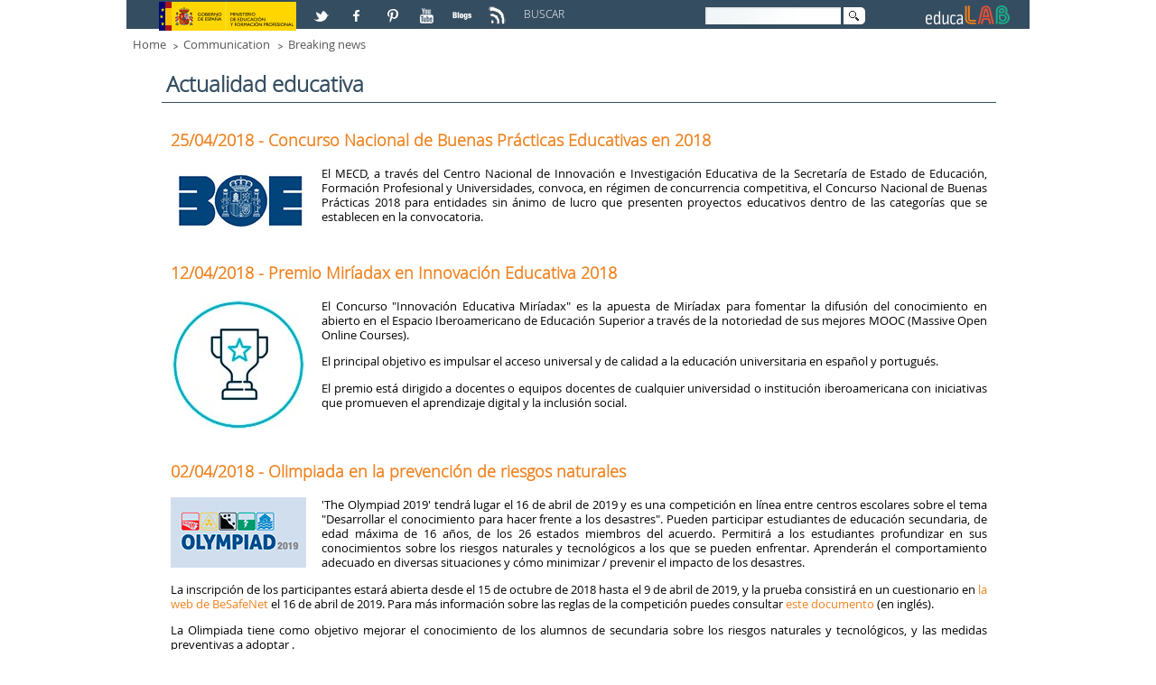

--- FILE ---
content_type: text/html;charset=UTF-8
request_url: http://educalab.es/en/actualidad;jsessionid=E15BE75102A962A1AAC9204B166F2CBA
body_size: 43044
content:
<!DOCTYPE HTML> <html lang="es" dir="ltr" xmlns="http://www.w3.org/1999/xhtml" > <head> <title>Breaking news - educaLAB</title> <meta content="EDITORES: Instituto Nacional de Tecnologías Educativas y de Formación del Profesorado -INTEF- Ministerio de Educación, Cultura y Deporte- Gobierno de España." name="Author" /> <meta content="CC:BY-NC-SA.BY: Instituto Nacional de Tecnologías Educativas y de Formación del Profesorado -INTEF- Ministerio de Educación, Cultura y Deporte- Gobierno de España" name="dcterms.rightsHolder" /> <meta content="text/html; charset=UTF-8" http-equiv="content-type" /> <meta content="all" lang="es-ES" name="robots" /> <meta content="Noticias sobre educación, formación, la comunidad docente, el alumnado, pruebas de evaluación, calidad educativa, sistema educativo, investigación, innovación, redes sociales, procomun, proyectos, INTEF, INEE, CNIIE, MECD, seguridad del menor en internet, conectividad escolar, cursos, congresos y jornadas, formación en red, TICs y tecnologías de la educación, competencias y toda la actualidad del mundo educativo." lang="es-ES" name="description" /> <meta content="educaLAB, noticas, actualidad, educación, docentes, recursos educativos, alumnos, docencia, sistema educativo, investigación, innovación, tecnologías, competencias básicas, calidad educativa, indicadores educativos, evaluaciones, redes sociales, formación en red, competencia digital docente, aula mentor, mooc, cide@d, leer.es, procomun, agrega, etwinning, blogs, inee, ceniie, intef, cedec, conectividad, educacontic, exelearning, observatorio tecnológico, educainee, OCDE, PISA, PIRLS, TIMSS, TEDS-M, TALIS, EECL, PIAAC, Europa," lang="es-ES" name="keywords" /> <link href="http://educalab.es/Educalab-Paginas-theme/images/favicon.ico" rel="icon" /> <link href="http&#x3a;&#x2f;&#x2f;educalab&#x2e;es&#x2f;actualidad" rel="canonical" /> <link href="&#x2f;html&#x2f;css&#x2f;main&#x2e;css&#x3f;browserId&#x3d;other&#x26;themeId&#x3d;EducaLABPaginas_WAR_EducalabPaginastheme&#x26;minifierType&#x3d;css&#x26;languageId&#x3d;en_GB&#x26;b&#x3d;6101&#x26;t&#x3d;1333360784000" rel="stylesheet" type="text/css" /> <link href="/html/portlet/asset_publisher/css/main.css?browserId=other&amp;themeId=EducaLABPaginas_WAR_EducalabPaginastheme&amp;minifierType=css&amp;languageId=en_GB&amp;b=6101&amp;t=1693981462000" rel="stylesheet" type="text/css" /> <script type="text/javascript">/*<![CDATA[*/var Liferay={Browser:{acceptsGzip:function(){return true},getMajorVersion:function(){return 131},getRevision:function(){return"537.36"},getVersion:function(){return"131.0.0.0"},isAir:function(){return false},isChrome:function(){return true},isFirefox:function(){return false},isGecko:function(){return true},isIe:function(){return false},isIphone:function(){return false},isLinux:function(){return false},isMac:function(){return true},isMobile:function(){return false},isMozilla:function(){return false},isOpera:function(){return false},isRtf:function(){return true},isSafari:function(){return true},isSun:function(){return false},isWap:function(){return false},isWapXhtml:function(){return false},isWebKit:function(){return true},isWindows:function(){return false},isWml:function(){return false}},Data:{isCustomizationView:function(){return false},notices:[null]},ThemeDisplay:{getCDNDynamicResourcesHost:function(){return""},getCDNHost:function(){return""},getCompanyId:function(){return"10154"},getCompanyGroupId:function(){return"10192"},getUserId:function(){return"10158"},getDoAsUserIdEncoded:function(){return""},getPlid:function(){return"237459"},getLayoutId:function(){return"281"},getLayoutURL:function(){return"http://educalab.es/en/actualidad"},isPrivateLayout:function(){return"false"},getParentLayoutId:function(){return"41"},getScopeGroupId:function(){return"10180"},getScopeGroupIdOrLiveGroupId:function(){return"10180"},getParentGroupId:function(){return"10180"},isImpersonated:function(){return false},isSignedIn:function(){return false},getDefaultLanguageId:function(){return"es_ES"},getLanguageId:function(){return"en_GB"},isAddSessionIdToURL:function(){return true},isFreeformLayout:function(){return false},isStateExclusive:function(){return false},isStateMaximized:function(){return false},isStatePopUp:function(){return false},getPathContext:function(){return""},getPathImage:function(){return"/image"},getPathJavaScript:function(){return"/html/js"},getPathMain:function(){return"/en/c"},getPathThemeImages:function(){return"http://educalab.es/Educalab-Paginas-theme/images"},getPathThemeRoot:function(){return"/Educalab-Paginas-theme/"},getURLControlPanel:function(){return"/en/group/control_panel;jsessionid=866B59C2E2920BE0F5BBDF807BD275BC?doAsGroupId=10180&refererPlid=237459"},getURLHome:function(){return"http://educalab.es/web/home"},getSessionId:function(){return"866B59C2E2920BE0F5BBDF807BD275BC"},getPortletSetupShowBordersDefault:function(){return true}},PropsValues:{NTLM_AUTH_ENABLED:false}};var themeDisplay=Liferay.ThemeDisplay;Liferay.AUI={getBaseURL:function(){return"http://educalab.es/html/js/aui/"},getCombine:function(){return true},getComboPath:function(){return"/combo/?browserId=other&minifierType=&languageId=en_GB&b=6101&t=1343734778000&p=/html/js&"},getFilter:function(){return{replaceStr:function(c,b,a){return b+"m="+(c.split("/html/js")[1]||"")},searchExp:"(\\?|&)/([^&]+)"}},getJavaScriptRootPath:function(){return"/html/js"},getLangPath:function(){return"aui_lang.jsp?browserId=other&themeId=EducaLABPaginas_WAR_EducalabPaginastheme&colorSchemeId=01&minifierType=js&languageId=en_GB&b=6101&t=1343734778000"},getRootPath:function(){return"/html/js/aui/"}};window.YUI_config={base:Liferay.AUI.getBaseURL(),comboBase:Liferay.AUI.getComboPath(),fetchCSS:true,filter:Liferay.AUI.getFilter(),root:Liferay.AUI.getRootPath(),useBrowserConsole:false};Liferay.authToken="7mQ8izgs";Liferay.currentURL="\x2fen\x2factualidad\x3bjsessionid\x3dE15BE75102A962A1AAC9204B166F2CBA";Liferay.currentURLEncoded="%2Fen%2Factualidad%3Bjsessionid%3DE15BE75102A962A1AAC9204B166F2CBA";/*]]>*/</script> <script src="/html/js/barebone.jsp?browserId=other&amp;themeId=EducaLABPaginas_WAR_EducalabPaginastheme&amp;colorSchemeId=01&amp;minifierType=js&amp;minifierBundleId=javascript.barebone.files&amp;languageId=en_GB&amp;b=6101&amp;t=1343734778000" type="text/javascript"></script> <script type="text/javascript">/*<![CDATA[*/Liferay.Portlet.list=["101_INSTANCE_jRxR0EzaAxFv"];/*]]>*/</script> <script type="text/javascript">/*<![CDATA[*/var _gaq=_gaq||[];_gaq.push(["_setAccount","UA-46100553-1"]);_gaq.push(["_trackPageview"]);(function(){var a=document.createElement("script");a.src=("https:"==document.location.protocol?"https://ssl":"http://www")+".google-analytics.com/ga.js";a.setAttribute("async","true");document.documentElement.firstChild.appendChild(a)})();/*]]>*/</script> <link class="lfr-css-file" href="http&#x3a;&#x2f;&#x2f;educalab&#x2e;es&#x2f;Educalab-Paginas-theme&#x2f;css&#x2f;main&#x2e;css&#x3f;browserId&#x3d;other&#x26;themeId&#x3d;EducaLABPaginas_WAR_EducalabPaginastheme&#x26;minifierType&#x3d;css&#x26;languageId&#x3d;en_GB&#x26;b&#x3d;6101&#x26;t&#x3d;1499946093000" rel="stylesheet" type="text/css" /> <style type="text/css">.EducaLAB_style_Cabecera{height:2.70em!important}.lfr-component .taglib-social-bookmark-facebook{margin-top:.2em!important}@media only screen and (max-width:480px){body{border:none!important}}@media only screen and (max-width:600px){body{bordeR:none!important}}@media only screen and (max-width:800px){body{border:0}}@media only screen and (max-width:360px){body{border:0}}.EducaLAB_Ancho_15{width:12%}.EducaLAB_Caja_Color_Blanco{bordeR:1px solid #ef801c;background-color:#fff}.EducaLAB_Caja_Redondeada{border-radius:10px;height:4em}p.EducaLAB_Texto_Mediateca_Secundaria{color:#ef801c;font-family:"MySolexBlack";font-size:1.7em;text-align:center!important;padding-top:.5em}p.EducaLAB_Texto_Mediateca_Secundaria a{color:#ef801c;font-family:"MySolexBlack";text-align:center!important;padding-top:.5em}p.EducaLAB_Texto_Mediateca_Secundaria a:hover{color:#ef801c!important;font-family:"MySolexBlack"}p.EducaLAB_Texto_Mediateca_Secundaria a:visited{color:#ef801c!important;font-family:"MySolexBlack"}p.EducaLAB_Texto_Mediateca_Secundaria a:select{color:#ef801c!important;font-family:"MySolexBlack"}.EducaLAB_mediateca{background:#e5e5e5;border-radius:.3em;overflow:auto;min-height:29em}.EducaLAB_Exp_Video{float:left;width:60%;margin-left:1em;margin-top:1em;margin-bottom:1em}.EducaLAB_video-info{float:left;width:35%;margin-left:1em}.EducaLAB_video-info h1{font-size:1.5em}.EducaLAB_video-container{position:relative;padding-bottom:56.25%;height:0;overflow:hidden;height:8em}.EducaLAB_DetalleMediateca .taglib-header{display:none}.EducaLAB_DetalleMediateca .asset-content{margin:0!important}ul.listadogaleria{list-style:none;padding:0;margin:0;display:block;overflow:auto;margin-top:1em}ul.listadogaleria li{display:inline-block;margin:0 0 3% 0;width:30%;z-index:1;vertical-align:top}ul.listadogaleria li::before{content:none!important}ul.listadogaleria li a img{width:100%;height:9em}.capa{border:0 none;display:block;float:none;position:relative;z-index:2}.textofoto{background:rgba(0,0,0,0.55);bottom:0;height:4.167em;position:absolute;text-transform:uppercase;z-index:3;width:100%}.textofoto p{color:#fff!important;font-size:1.1em;margin:0;padding:.5em;line-height:1em;text-transform:initial;text-align:left}.taglib-header .header-title{display:none}.taglib-icon .taglib-text{margin-left:23em}.taglib-social-bookmark-facebook{margin-top:-1.5em}.taglib-social-bookmark-plusone{display:none}.default-asset-publisher{margin-left:-2em}#EducaLAB_MENU{display:none}#EducaLAB_inicioMENU{display:none}.EducaLAB_footer_idioma{display:none}</style> <style type="text/css">#portlet_101_INSTANCE_jRxR0EzaAxFv .PLEFT13{padding-left:13em}</style> <meta name="viewport" content="width=device-width" /> <meta name="p:domain_verify" content="3d70d2a1f9366e742b46e9dff7b84907" /> <!-- Para IE 10 --> <!--[if !IE]--> <!--<script>/*<![CDATA[*/if(
/*@cc_on!@*/
false){document.documentElement.className+=" ie10"};/*]]>*/</script>--> <!--<![endif]--> <!-- Para IE Inferior a 9 --> <!--[if lt IE 9]> <script src="/Educalab-Paginas-theme/js/respond.min.js"></script> <![endif]--> <script type='text/javascript'> AUI().ready(function() { AUI().use('node', function (A) { var navMenu = A.one(".nav-menu"); if (navMenu != null) navMenu.on('click', function(e) { var target = e.currentTarget; target.siblings().removeClass('clicked'); target.toggleClass('clicked'); }); var categoryListContainer = A.one(".lfr-asset-category-list-container"); if (categoryListContainer != null) categoryListContainer.on('click', function(e) { var target = e.currentTarget; target.siblings().removeClass('clicked'); target.toggleClass('clicked'); }); }); }); </script> </head> <body class=" yui3-skin-sam controls-visible guest-site signed-out public-page site"> <!-- Nodo: NODO2 --> <div class="gridContainer clearfix"> <!--id="wrapper"--> <a href="#main-content" id="skip-to-content">Skip to Content</a> <header class="EducaLAB_style_Cabecera"> <div class="EducaLAB_style_menucabecera" id="EducaLAB_menucabecera"> <div class="EducaLAB_style_menucabecera_imagen"> <a href="http://www.mecd.gob.es" target="_blank" title="Acceso a la web del Ministerio de Educación, Cultura y Deportes. Abre en ventana nueva"><img alt="Logo de el Ministerio de Educación" src="/documents/10180/15456/LogoMinisterio.jpg/b598ecc8-3ff0-4acc-b43b-640aad8ad2f1?t=1377508499937" /></a></div> </div> <div id="EducaLAB_redes" class="EducaLAB_style_redes"> <p> <a href="https://twitter.com/educalab/lists/educalab" target="_blank" title="Acceso a la lista educaLAB en Twitter. Abre en ventana nueva"> <img alt="Logo de Twitter" src="/documents/10180/15456/ICONO_RS_twitter.png/07913759-b4be-40e2-ada7-1f061e25fd44?t=1382604952000" /></a> <a href="https://www.facebook.com/educalab" target="_blank" title="Acceso a Facebook. Abre en ventana nueva"> <img alt="Logo de Facebook" src="/documents/10180/15456/ICONO_RS_facebook.png/9fb50e92-95b9-4ca3-92bc-d71b31d68cdd?t=1382604950000" /></a> <a href="https://www.pinterest.com/educalab" target="_blank" title="Acceso a Pinterest. Abre en ventana nueva"> <img alt="Logo de Pinterest" src="/documents/10180/15456/ICONO_RS_pinterest.png/de54ee67-ba3d-47fa-84c7-9b45ebc86967?t=1382604951000" /></a> <a href="http://www.youtube.com/user/educacionlab" target="_blank" title="Acceso a Youtube. Abre en ventana nueva"> <img alt="Logo de Youtube" src="/documents/10180/15456/ICONORS_youtube.png/549e4297-da8a-4013-abe3-e3cdc02765f6?t=1382604952000" /></a> <a href="http://blog.educalab.es" target="_blank" title="Acceso a Blogs educaLAB. Abre en ventana nueva"> <img alt="Logo de Blogs educaLAB" src="/documents/10180/15456/ICONO_RS_blogs.png/ad6100d6-979a-48ac-be0b-0221d72143c6?t=1382604950000" /></a> <a href="http://educalab.es/rss/-/asset_publisher/KNhcwN2M5gsl/rss?p_p_cacheability=cacheLevelPage" target="_blank" title="Acceso a RSS educaLAB. Abre en ventana nueva"> <img alt="Logo de RSS educaLAB" src="/documents/10180/225660/ico_RSS/0d747929-212e-4f49-94b5-0dcadd9ed303?t=1425454834000" title="Logo de RSS educaLAB" /></a></p> </div> <div id="EducaLAB_Caja_buscador" class="EducaLAB_style_Caja_buscador"> <div id="EducaLAB_Texto_Buscar" class="EducaLAB_style_Texto_Buscar"> <p> BUSCAR </p> </div> <div id="EducaLAB_buscador" class="EducaLAB_style_buscador"> <div class="portlet-boundary portlet-boundary_3_ portlet-static portlet-static-end portlet-borderless portlet-search " id="p_p_id_3_INSTANCE_abcd_" > <span id="p_3_INSTANCE_abcd"></span> <div class="portlet-body"> <div class="portlet-borderless-container" style=""> <div class="portlet-body"> <form action="http://educalab.es/en/buscador;jsessionid=866B59C2E2920BE0F5BBDF807BD275BC?p_p_id=3&amp;p_p_lifecycle=0&amp;p_p_state=maximized&amp;p_p_mode=view&amp;_3_struts_action=%2Fsearch%2Fsearch&amp;_3_redirect=%2Fen%2Factualidad%3Bjsessionid%3DE15BE75102A962A1AAC9204B166F2CBA" method="get" name="ctem_3_fm" onSubmit="ctem_3_search(); return false;"> <input name="p_p_id" type="hidden" value="3" /><input name="p_p_lifecycle" type="hidden" value="0" /><input name="p_p_state" type="hidden" value="maximized" /><input name="p_p_mode" type="hidden" value="view" /><input name="_3_struts_action" type="hidden" value="&#x2f;search&#x2f;search" /><input name="_3_redirect" type="hidden" value="&#x2f;en&#x2f;actualidad&#x3b;jsessionid&#x3d;E15BE75102A962A1AAC9204B166F2CBA" /> <label for="ContenidoCampoBusqueda" class="ContenidoCampoBusqueda">Buscar</label> <input name="_3_keywords" size="30" type="text" value="" id="ContenidoCampoBusqueda"/> <!--<label for="_3__slt_buscador" class="ContenidoCampoBusqueda">Buscar</label> <select name="_3_groupId" id="_3__slt_buscador" class="hide hidden"> <option value="0">Everything</option> <option value="10180" selected >This Site</option> </select> --> <!-- FIX ACCESIBILIDAD 01/2016 --> <input class="hidden" type="submit" value="null" name="_3__FixAccesibilidad_SubmitButton" /> <input alt="Imagen Lupa" src="http://educalab.es/Educalab-Paginas-theme/images/common/search.png" title="Search" type="image" class="imagenLupaBuscador"/> </form> </div> </div> </div> </div> </div> </div> <div id="EducaLAB_logo" class="EducaLAB_style_logoEducaLAB"> <p> <a href="/home"><img alt="Logo EducaLAB" height="32" src="/documents/10180/15456/cabecera_logocolor.png/6a0f7ca4-9f87-4d8a-844d-271205644bac?t=1382604949000" width="101" /></a></p> </div> </header> <!--camino de migas--> <div id="EducaLAB_breadcrumb" class="EducaLAB_style_breadcrumb"> <ul class="breadcrumbs breadcrumbs-horizontal lfr-component"> <li class="first"><span><a href="http://educalab.es/en/home;jsessionid=866B59C2E2920BE0F5BBDF807BD275BC" >Home</a></span></li><li><span><a href="http://educalab.es/en/comunicacion;jsessionid=866B59C2E2920BE0F5BBDF807BD275BC" >Communication</a></span></li><li class="last"><span><a href="http://educalab.es/en/actualidad;jsessionid=866B59C2E2920BE0F5BBDF807BD275BC" >Breaking news</a></span></li> </ul> </div> <div id="EducaLAB_contenido" class="EducaLAB_style_contenido" > <!--Caja de los contenidos Content--> <section> <div id="EducaLAB_typo" > <div class="portlet-boundary portlet-boundary_103_ portlet-static portlet-static-end " id="p_p_id_103_" > <span id="p_103"></span> <div class="portlet-body"> </div> </div> <div class="columns-1" id="main-content"> <div class="portlet-layout"> <div id="EducaLAB_columna_anchocompleto" class="aui-w100 EducaLAB_style_columna_anchocompleto"> <div class="portlet-dropzone portlet-column-content portlet-column-content-only" id="layout-column_EducaLAB_columna_anchocompleto"> <div class="portlet-boundary portlet-boundary_101_ portlet-static portlet-static-end portlet-asset-publisher " id="p_p_id_101_INSTANCE_jRxR0EzaAxFv_" > <span id="p_101_INSTANCE_jRxR0EzaAxFv"></span> <div class="portlet-body"> <section class="portlet" id="portlet_101_INSTANCE_jRxR0EzaAxFv"> <div class="portlet-topper"> <h1 class="portlet-title"> <span class="portlet-title-text">Actualidad educativa</span> </h1> </div> <div class="portlet-content"> <div class=" portlet-content-container" style=""> <div class="portlet-body"> <div class="FL"> <div class="FL"> <header> <h2><a href="http://educalab.es/en/-/concurso-nacional-de-buenas-practicas-educativas-en-2018" title="Ir a la ficha completa de la Noticia - Concurso Nacional de Buenas Prácticas Educativas en 2018">25/04/2018 - Concurso Nacional de Buenas Prácticas Educativas en 2018</a></h2> </header> <p class="imgL"><img src="/documents/10180/38496/LOGO-BOE-min/0e3030a3-ad9e-4f74-9b52-bf377cc5e22a?t=1469607369000" alt="Foto de la Noticia - Concurso Nacional de Buenas Prácticas Educativas en 2018" /></p> <p> El MECD, a través del Centro Nacional de Innovación e Investigación Educativa de la Secretaría de Estado de Educación, Formación Profesional y Universidades, convoca, en régimen de concurrencia competitiva, el Concurso Nacional de Buenas Prácticas 2018 para entidades sin ánimo de lucro que presenten proyectos educativos dentro de las categorías que se establecen en la convocatoria.</p> </div> <div class="FL"> <header> <h2><a href="http://educalab.es/en/-/premio-miriadax-en-innovacion-educativa-2018" title="Ir a la ficha completa de la Noticia - Premio Miríadax en Innovación Educativa 2018">12/04/2018 - Premio Miríadax en Innovación Educativa 2018</a></h2> </header> <p class="imgL"><img src="/documents/10180/664340/premiomiriadax2018_p.jpg/59560fe9-bbb1-4258-8d1a-d54a556e9766?t=1523618773671" alt="Foto de la Noticia - Premio Miríadax en Innovación Educativa 2018" /></p> <p> El Concurso "Innovación Educativa Miríadax" es la apuesta de Miríadax para fomentar la difusión del conocimiento en abierto en el Espacio Iberoamericano de Educación Superior a través de la notoriedad de sus mejores MOOC (Massive Open Online Courses).</p> <p> El principal objetivo es impulsar el acceso universal y de calidad a la educación universitaria en español y portugués.</p> <p> El premio está dirigido a docentes o equipos docentes de cualquier universidad o institución iberoamericana con iniciativas que promueven el aprendizaje digital y la inclusión social.</p> </div> <div class="FL"> <header> <h2><a href="http://educalab.es/en/-/olimpiada-en-la-prevencion-de-riesgos-naturales" title="Ir a la ficha completa de la Noticia - Olimpiada en la prevención de riesgos naturales">02/04/2018 - Olimpiada en la prevención de riesgos naturales</a></h2> </header> <p class="imgL"><img src="/documents/10180/664340/olympiad2019_150.jpg" alt="Foto de la Noticia - Olimpiada en la prevención de riesgos naturales" /></p> <p> 'The Olympiad 2019' tendrá lugar el 16 de abril de 2019 y es una competición en línea entre centros escolares sobre el tema "Desarrollar el conocimiento para hacer frente a los desastres". Pueden participar estudiantes de educación secundaria, de edad máxima de 16 años, de los 26 estados miembros del acuerdo. Permitirá a los estudiantes profundizar en sus conocimientos sobre los riesgos naturales y tecnológicos a los que se pueden enfrentar. Aprenderán el comportamiento adecuado en diversas situaciones y cómo minimizar / prevenir el impacto de los desastres.</p> <p> La inscripción de los participantes estará abierta desde el 15 de octubre de 2018 hasta el 9 de abril de 2019, y la prueba consistirá en un cuestionario en <a href="http://www.besafenet.net/en-gb/olympiad" target="_blank" title="Ir a la web de las olimpiadas. Abre en ventana nueva.">la web de BeSafeNet</a> el 16 de abril de 2019. Para más información sobre las reglas de la competición puedes consultar <a href="http://educalab.es/documents/10180/664340/Olympiads-BeSafeNet-RULES.pdf/f25a7511-180b-4c5e-99df-1fa7b22dd310" target="_blank" title="Ir al PDF de las reglas de la olimpiada en inglés. Abre en ventana nueva.">este documento</a> (en inglés).</p> <p> La Olimpiada tiene como objetivo mejorar el conocimiento de los alumnos de secundaria sobre los riesgos naturales y tecnológicos, y las medidas preventivas a adoptar .</p> <p> Los desastres naturales y los accidentes tecnológicos causan muchas víctimas cada año y producen pérdidas económicas significativas. Existen riesgos que no se pueden evitar, pero hemos de seguir trabajando para reducir el impacto de los desastres proporcionando a los educadores y estudiantes información precisa sobre los riesgos, y las mejores formas de mitigar las consecuencias de los desastres.</p> <p> Está organizada como parte del proyecto <a href="http://www.besafenet.net/en-gb/home" target="_blank" title="Ir a la web. Abre en ventana nueva.">BeSafeNet</a> (Herramienta del Consejo de Europa para promover la cultura sobre los desastres entre la población europea).</p> </div> <div class="FL"> <header> <h2><a href="http://educalab.es/en/-/situacion-normativa-en-las-ccaa-de-la-programacion-robotica-y-pensamiento-computacional" title="Ir a la ficha completa de la Noticia - Situación normativa en las CCAA de la programación, robótica y pensamiento computacional">26/03/2018 - Situación normativa en las CCAA de la programación, robótica y pensamiento computacional</a></h2> </header> <p class="imgL"><img src="/documents/10180/664340/mapaespa%C3%B1a150gris.jpg" alt="Foto de la Noticia - Situación normativa en las CCAA de la programación, robótica y pensamiento com" /></p> <p> En este artículo se resumen las conclusiones del informe "<a href="http://blog.educalab.es/intef/2018/02/15/situacion-en-espana-de-la-ensenanza-de-la-programacion-la-robotica-y-el-pensamiento-computacional/" target="_blank" title="Ir al artículo. Abre en ventana nueva.">Situación en España de la enseñanza de la programación, la robótica y el pensamiento computacional</a>" en lo que se refiere a la normativa desarrollada en las Comunidades Autónomas.</p> <p> La figura inferior es un resumen gráﬁco de la situación. En el mapa se muestran en color azul aquellas Comunidades Autónomas que han incluido en su currículo nuevas asignaturas o contenidos sobre programación, robótica y pensamiento computacional en Primaria; en verde se muestran aquellas que lo han hecho en Secundaria; mientras que en morado aparecen las que lo han realizado en ambos niveles educativos. Por su parte, las Comunidades Autónomas que no participan en este trabajo se muestran en color gris, y las que no han modificado el currículo, en blanco.</p> </div> <div class="FL"> <header> <h2><a href="http://educalab.es/en/-/tienen-claro-los-jovenes-que-somos-informacion-" title="Ir a la ficha completa de la Noticia - Tienen claro los jóvenes que somos información?">23/03/2018 - Tienen claro los jóvenes que somos información?</a></h2> </header> <p class="imgL"><img src="/documents/10180/664340/somosinformacion-ACT-150.jpg/fcafa442-a20a-4bbd-973b-8a08e7e1c103?t=1521795841997" alt="Foto de la Noticia - Tienen claro los jóvenes que somos información?" /></p> <p> Desde 'ESDELIBRO.ES' mediante el programa educativo de CEDRO, con la colaboración de la Fundación SM para su difusión, evaluación, crítica, valoración, manejo...de la información.</p> <p> Échale un ojo a la infografía!</p> <p> &nbsp;</p> </div> <div class="FL"> <header> <h2><a href="http://educalab.es/en/actualidad/-/asset_publisher/jRxR0EzaAxFv/content/ii-jornadas-del-proyecto-edia;jsessionid=866B59C2E2920BE0F5BBDF807BD275BC?redirect=http%3A%2F%2Feducalab.es%2Fen%2Factualidad%3Bjsessionid%3D866B59C2E2920BE0F5BBDF807BD275BC%3Fp_p_id%3D101_INSTANCE_jRxR0EzaAxFv%26p_p_lifecycle%3D0%26p_p_state%3Dnormal%26p_p_mode%3Dview%26p_p_col_id%3DEducaLAB_columna_anchocompleto%26p_p_col_count%3D1" title="Ir a la ficha completa de la Noticia - II Jornadas del Proyecto EDIA">16/03/2018 - II Jornadas del Proyecto EDIA</a></h2> </header> <p class="imgL"><img src="/documents/10180/664340/II+Jorndas+del+proyecto+EDIA/079d8147-d8fb-456b-982d-ef8c787db4d6?t=1520846761228" alt="Foto de la Noticia - II Jornadas del Proyecto EDIA" /></p> <p> Empezamos el camino hacia las <span class="INTEF_typo_bold">II Jornadas del Proyecto EDIA</span>, que se celebrarán en Madrid el 16 y 17 de marzo de 2018.</p> <p> A estas jornadas asistirán creadores de recursos educativos abiertos del proyecto, docentes que aplican estos REAs en sus aulas, colaboradores y desarrolladores de eXeLearning, personal del Intef y colaboradores externos.</p> <p> Podemos seguir el evento en Twitter a través del hashtag <span class="INTEF_typo_bold">#JornadasEDIA18.</span></p> </div> <div class="FL"> <header> <h2><a href="http://educalab.es/en/-/informe-sobre-programacion-robotica-y-pensamiento-computacional-en-el-aula-situacion-en-espana" title="Ir a la ficha completa de la Noticia - Informe sobre Programación, robótica y pensamiento computacional en el aula. Situación en España">06/03/2018 - Informe sobre Programación, robótica y pensamiento computacional en el aula. Situación en España</a></h2> </header> <p class="imgL"><img src="/documents/10180/664340/informePC_150.jpg/46913c62-b78f-441a-848d-b9e5bb6c5355?t=1520321442062" alt="Foto de la Noticia - Informe sobre Programación, robótica y pensamiento computacional en el aula. S" /></p> <p> El informe Programación, robótica y pensamiento computacional en el aula. Situación en España, enero 2018 describe la situación actual de la enseñanza de estas habilidades en nuestro país, poniendo el foco en la situación normativa de las Administraciones educativas, pero sin olvidarse de otro tipo de iniciativas no oficiales desarrolladas desde la escuela, la universidad, la empresa o la sociedad civil. En su elaboración han participado representantes del MECD, de las Consejerías y Departamentos de Educación de doce Comunidades Autónomas, así como de empresas, centros educativos y entidades que desarrollan actividades pioneras en este campo.</p> </div> <div class="FL"> <header> <h2><a href="http://educalab.es/en/-/programa-centros-de-educacion-ambiental-convocatoria-2018" title="Ir a la ficha completa de la Noticia - Programa &#039;Centros de educación ambiental&#039; - Convocatoria 2018">01/03/2018 - Programa &#039;Centros de educación ambiental&#039; - Convocatoria 2018</a></h2> </header> <p class="imgL"><img src="/documents/10180/664340/educacionambiental_150.jpg/92df2e0b-4d85-4a00-95b8-6bef82f95865?t=1519985945984" alt="Foto de la Noticia - Programa &#039;Centros de educación ambiental&#039; - Convocatoria 2018" /></p> <p> Es un proyecto educativo que pretende propiciar la adquisición de conocimientos, hábitos y conductas que incidan en el cuidado y mejora del entorno medioambiental, mediante el análisis de los problemas derivados de la relación del hombre con el medio y la participación en actividades que llevan a la reflexión, el compromiso y la actuación responsable hacia el entorno.</p> <p> Asimismo trata de fomentar hábitos de vida saludable y desarrollar un conjunto de valores como la responsabilidad, la perseverancia, el conocimiento de sí mismo, el respeto y la autoestima.</p> <p> La actividad de desarrolla en Villardeciervos (Zamora) y Viérnoles (Cantabria).</p> </div> <div class="FL"> <header> <h2><a href="http://educalab.es/en/-/nuevo-estudio-eurydice-sobre-la-carrera-docente" title="Ir a la ficha completa de la Noticia - Nuevo estudio Eurydice sobre la carrera docente">02/03/2018 - Nuevo estudio Eurydice sobre la carrera docente</a></h2> </header> <p class="imgL"><img src="/documents/10180/664340/EstudioEurydice2017_150.jpg/8ec8c154-6b66-4bdc-bbd2-cd2578d85526?t=1519984756056" alt="Foto de la Noticia - Nuevo estudio Eurydice sobre la carrera docente" /></p> <p> En febrero 2018 la Red Eurydice de la Comisión Europea publicó un estudio sobre la carrera del profesorado en Europa titulado Teaching careers in Europe: Access, Progression and Support.</p> <p> Está organizado en 5 capítulos y 3 anexos donde se analizan:</p> <ul> <li> la planificación de las plantillas y los principales desafíos en la oferta y demanda de profesores</li> <li> la entrada en la profesión y la movilidad del profesorado</li> <li> los sistemas de inducción, el desarrollo profesional y el apoyo a los profesores</li> <li> el progreso de la carrera profesional</li> <li> la evaluación del profesorado.</li> </ul> <ul> <li> Anexo 1: niveles de carrera y consecuencias salariales</li> <li> Anexo 2: marcos competenciales docentes</li> <li> Anexo 3: usos de los marcos competenciales docentes.</li> </ul> </div> <div class="FL"> <header> <h2><a href="http://educalab.es/en/-/proximas-convocatorias-de-estancias-profesionales" title="Ir a la ficha completa de la Noticia - Próximas convocatorias de Estancias Profesionales">28/02/2018 - Próximas convocatorias de Estancias Profesionales</a></h2> </header> <p class="imgL"><img src="/documents/10180/36425/estanciasProfesionales_150.jpg/4a03ff67-45fc-498a-b14c-9d3b51e7bb81?t=1519817572016" alt="Foto de la Noticia - Próximas convocatorias de Estancias Profesionales" /></p> <p> <span class="INTEF_typo_bold"> Del 03 al 22 de marzo de 2018 abierto el plazo de presentación </span>de solicitudes para participar en el programa de Estancias Profesionales durante el curso 2018-19.</p> <p> Este programa de movilidad europea ofrece dos modalidades de participación: una convocatoria para docentes que quieran visitar durante dos semanas un centro educativo de otro país europeo y la oportunidad de participar como centro de acogida y recibir, a lo largo del curso, a un docente extranjero durante su estancia profesional.</p> </div> </div> <div class="taglib-page-iterator" id="_101_INSTANCE_jRxR0EzaAxFv_ocerSearchContainerPageIterator"> <div class="search-results"> Showing 1 - 10 of 327 results. </div> <div class="search-pages"> <div class="delta-selector"> Items per Page 10 </div> <div class="page-selector"> <span class="aui-field aui-field-select aui-field-menu"> <span class="aui-field-content"> <label class="aui-field-label-inline-label" for="_101_INSTANCE_jRxR0EzaAxFv_ocerSearchContainerPageIterator_page"> Page <span class="aui-helper-hidden-accessible">(Changing the value of this field will reload the page.)</span> </label> <span class='aui-field-element '> <select class="aui-field-input aui-field-input-select aui-field-input-menu" id="_101_INSTANCE_jRxR0EzaAxFv_ocerSearchContainerPageIterator_page" name="_101_INSTANCE_jRxR0EzaAxFv_page" onchange="_101_INSTANCE_jRxR0EzaAxFv_curupdateCur(this);" > <option selected value="1" > 1 </option> <option value="2" > 2 </option> <option value="3" > 3 </option> <option value="4" > 4 </option> <option value="5" > 5 </option> <option value="6" > 6 </option> <option value="7" > 7 </option> <option value="8" > 8 </option> <option value="9" > 9 </option> <option value="10" > 10 </option> <option value="11" > 11 </option> <option value="12" > 12 </option> <option value="13" > 13 </option> <option value="14" > 14 </option> <option value="15" > 15 </option> <option value="16" > 16 </option> <option value="17" > 17 </option> <option value="18" > 18 </option> <option value="19" > 19 </option> <option value="20" > 20 </option> <option value="21" > 21 </option> <option value="22" > 22 </option> <option value="23" > 23 </option> <option value="24" > 24 </option> <option value="25" > 25 </option> <option value="26" > 26 </option> </select> </span> <span class="aui-suffix"> of 33 </span> </span> </span> </div> <div class="page-links"> <span class="first"> First </span> <span class="previous"> Previous </span> <a class="next" href="http://educalab.es/en/actualidad;jsessionid=866B59C2E2920BE0F5BBDF807BD275BC?p_p_id=101_INSTANCE_jRxR0EzaAxFv&amp;p_p_lifecycle=0&amp;p_p_state=normal&amp;p_p_mode=view&amp;p_p_col_id=EducaLAB_columna_anchocompleto&amp;p_p_col_count=1&amp;p_r_p_564233524_resetCur=false&amp;cur=2" target="_self"> Next </a> <a class="last" href="http://educalab.es/en/actualidad;jsessionid=866B59C2E2920BE0F5BBDF807BD275BC?p_p_id=101_INSTANCE_jRxR0EzaAxFv&amp;p_p_lifecycle=0&amp;p_p_state=normal&amp;p_p_mode=view&amp;p_p_col_id=EducaLAB_columna_anchocompleto&amp;p_p_col_count=1&amp;p_r_p_564233524_resetCur=false&amp;cur=33" target="_self"> Last </a> </div> </div> </div> </div> </div> </div> </section> </div> </div> </div> </div> </div> </div> <form action="#" id="hrefFm" method="post" name="hrefFm"> <span></span> <!-- FIX ACCESIBILIDAD 01/2016 --> <input class="hidden hide" type="submit" name="hrefFm_fix_accesibilidad" value="0" /> </form> </div> </section> </div> <!--<footer role="contentinfo">--> <!--Caja del pie que contiene el Menu de Navegaci�n y el Copyright--> <footer class="EducaLAB_style_footer"> <div id="EducaLAB_inicioMENU" class="EducaLAB_style_inicioMENU"> </div> <!--Menu de Navegacion--> <nav> <div id="EducaLAB_MENU" class="EducaLAB_style_MENU"> <div id="EducaLAB_Caja_MENU" class="EducaLAB_style_Caja_MENU" > <!-- Sustituido nav por div tanto apertura como cierre --> <div class="sort-pages modify-pages"> <!--<h1> <span>Navigation</span> </h1>--> <!-- El primero nivel del menu que es la Home --> <!-- <li class="selected"> <a href="" ><span> Home</span> </a> --> <!-- Segundo nivel del menu --> <!-- <ul class="child-menu"> --> <div class="EducaLAB_typo_MENU"> <ul class="EducaLAB_typo_MENU"> <li class="EducaLAB_typo_MENU_encabezado"><h1> <a href="https://intef.es/" target="_blank" title="Ir a Home">Home</a></h1> <!-- Tercer nivel del menu --> <ul class="EducaLAB_typo_MENU"> <li class="EducaLAB_typo_MENU"> <a href="https://intef.es/recursos-educativos/" target="_blank" title="Ir a Home" >Home </a> </li> <li class="EducaLAB_typo_MENU"> <a href="https://intef.es/tecnologia-educativa/" target="_blank" title="Ir a Home" >Home </a> </li> <!-- </li> --> </ul> </li> </ul> </div> <!-- </li>--> <!-- El primero nivel del menu que es la Home --> <!-- <li> <a href="" ><span> Formulario general</span> </a> --> <!-- Segundo nivel del menu --> <!-- </li>--> <!-- El primero nivel del menu que es la Home --> <!-- <li> <a href="" ><span> TDE2018</span> </a> --> <!-- Segundo nivel del menu --> <!-- </li>--> </div> </div> </div> </nav> <!--Copyright--> <div id="EducaLAB_cierre" class="EducaLAB_style_cierre"> <div class="EducaLAB_footer_logo"> <p><a href="/home" title="Acceso a educaLAB"><img alt="Logo de educaLAB" height="32" src="/documents/10180/15456/pie_logoblanco.png/d27f280b-0abc-4177-9511-7be8cedc90b3?t=1382604953636" width="118" /></a></p> </div> <div class="EducaLAB_footer_idioma"> <div class="portlet-boundary portlet-boundary_82_ portlet-static portlet-static-end portlet-language " id="p_p_id_82_" > <span id="p_82"></span> <div class="portlet-body"> <section class="portlet" id="portlet_82"> <div class="portlet-topper"> <h1 class="portlet-title"> <span class="portlet-title-text">Language</span> </h1> </div> <div class="portlet-content"> <div class=" portlet-content-container" style=""> <div class="portlet-body"> <span > <a class="taglib-icon" href="http://educalab.es/en/actualidad;jsessionid=866B59C2E2920BE0F5BBDF807BD275BC?p_p_id=82&amp;p_p_lifecycle=1&amp;p_p_state=normal&amp;p_p_mode=view&amp;_82_struts_action=%2Flanguage%2Fview&amp;_82_redirect=%2Fen%2Factualidad%3Bjsessionid%3DE15BE75102A962A1AAC9204B166F2CBA&amp;languageId=es_ES" id="_82_rjus" lang="es-ES" > <img class="icon" src="http://educalab.es/Educalab-Paginas-theme/images/language/es_ES.png" alt="español (España)" title="español (España)" /> </a> </span> <span > <a class="taglib-icon" href="http://educalab.es/en/actualidad;jsessionid=866B59C2E2920BE0F5BBDF807BD275BC?p_p_id=82&amp;p_p_lifecycle=1&amp;p_p_state=normal&amp;p_p_mode=view&amp;_82_struts_action=%2Flanguage%2Fview&amp;_82_redirect=%2Fen%2Factualidad%3Bjsessionid%3DE15BE75102A962A1AAC9204B166F2CBA&amp;languageId=en_GB" id="_82_ctvk" lang="en-GB" > <img class="icon" src="http://educalab.es/Educalab-Paginas-theme/images/language/en_GB.png" alt="English (United Kingdom) - Beta" title="English (United Kingdom) - Beta" /> </a> </span> </div> </div> </div> </section> </div> </div> </div> <div class="EducaLAB_footer_Contacto"> <p> <a href="mailto:info.educalab@mecd.es " target="_blank" title="Go to Contact Us. Open in new windows.">Contact Us</a> | <a href="http://www.mecd.gob.es/servicios-al-ciudadano-mecd/informacion-administrativa.html" target="_blank" title="Go to citizen service. Open in new windows.">Citizen service</a> | <a href="http://www.mecd.gob.es/ministerio-mecd/direcciones-y-telefonos.html" target="_blank" title="Go to addresses and phones Open in new windows.">Addresses and phones</a> | <a href="http://educalab.es/aviso-legal" title="Go to Legal notice of EducaLAB. ">Legal notice</a></p> </div> <!--<div class="EducaLAB_footer_Contacto">--> <!--<p><a href="http://info.educalab@mecd.es " target="_blank" title="Ir a Contacta con nosotros. Abre en ventana nueva.">Contacto</a>|<a href="http://www.mecd.gob.es/servicios-al-ciudadano-mecd/informacion-administrativa.html" target="_blank" title="Ir a Atención al ciudadano. Abre en ventana nueva."> Atención al ciudadano</a>|<a href="http://www.mecd.gob.es/ministerio-mecd/direcciones-y-telefonos.html" target="_blank" title="Ir a Direcciones y teléfonos. Abre en ventana nueva.">Direcciones y teléfonos</a> | <a href="http://educalab.es/aviso-legal" title="Ir al Aviso legal de EducaLAB. ">Aviso legal</a></p>--> <!--</div>--> </div> </footer> </div> <script type="text/javascript">/*<![CDATA[*/Liferay.Util.addInputFocus();Liferay.Portlet.runtimePortletIds=["82","103"];/*]]>*/</script> <script type="text/javascript">/*<![CDATA[*/Liferay.Portlet.onLoad({canEditTitle:false,columnPos:0,isStatic:"end",namespacedId:"p_p_id_103_",portletId:"103",refreshURL:"\x2fen\x2fc\x2fportal\x2frender_portlet\x3fp_l_id\x3d237459\x26p_p_id\x3d103\x26p_p_lifecycle\x3d0\x26p_t_lifecycle\x3d0\x26p_p_state\x3dnormal\x26p_p_mode\x3dview\x26p_p_col_id\x3d\x26p_p_col_pos\x3d0\x26p_p_col_count\x3d0\x26p_p_isolated\x3d1\x26currentURL\x3d\x252Fen\x252Factualidad\x253Bjsessionid\x253DE15BE75102A962A1AAC9204B166F2CBA"});Liferay.provide(window,"_101_INSTANCE_jRxR0EzaAxFv_curupdateCur",function(c){var a=AUI();var d=a.one(c).val();if(true){var b="http://educalab.es/en/actualidad;jsessionid=866B59C2E2920BE0F5BBDF807BD275BC?p_p_id=101_INSTANCE_jRxR0EzaAxFv&p_p_lifecycle=0&p_p_state=normal&p_p_mode=view&p_p_col_id=EducaLAB_columna_anchocompleto&p_p_col_count=1&p_r_p_564233524_resetCur=false&_101_INSTANCE_jRxR0EzaAxFv_cur="+d+"";location.href=b}else{document._101_INSTANCE_jRxR0EzaAxFv_fm.cur.value=d}},["aui-base"]);Liferay.provide(window,"_101_INSTANCE_jRxR0EzaAxFv_deltaupdateDelta",function(c){var a=AUI();var d=a.one(c).val();if(true){var b="http://educalab.es/en/actualidad;jsessionid=866B59C2E2920BE0F5BBDF807BD275BC?p_p_id=101_INSTANCE_jRxR0EzaAxFv&p_p_lifecycle=0&p_p_state=normal&p_p_mode=view&p_p_col_id=EducaLAB_columna_anchocompleto&p_p_col_count=1&p_r_p_564233524_resetCur=false&_101_INSTANCE_jRxR0EzaAxFv_delta="+d+"";location.href=b}else{document._101_INSTANCE_jRxR0EzaAxFv_fm.delta.value=d}},["aui-base"]);Liferay.Portlet.onLoad({canEditTitle:false,columnPos:0,isStatic:"end",namespacedId:"p_p_id_101_INSTANCE_jRxR0EzaAxFv_",portletId:"101_INSTANCE_jRxR0EzaAxFv",refreshURL:"\x2fen\x2fc\x2fportal\x2frender_portlet\x3fp_l_id\x3d237459\x26p_p_id\x3d101_INSTANCE_jRxR0EzaAxFv\x26p_p_lifecycle\x3d0\x26p_t_lifecycle\x3d0\x26p_p_state\x3dnormal\x26p_p_mode\x3dview\x26p_p_col_id\x3dEducaLAB_columna_anchocompleto\x26p_p_col_pos\x3d0\x26p_p_col_count\x3d1\x26p_p_isolated\x3d1\x26currentURL\x3d\x252Fen\x252Factualidad\x253Bjsessionid\x253DE15BE75102A962A1AAC9204B166F2CBA"});function ctem_3_search(){var a=document.ctem_3_fm._3_keywords.value;a=a.replace(/^\s+|\s+$/,"");if(a!=""){document.ctem_3_fm.submit()}}Liferay.Portlet.onLoad({canEditTitle:false,columnPos:0,isStatic:"end",namespacedId:"p_p_id_3_INSTANCE_abcd_",portletId:"3_INSTANCE_abcd",refreshURL:"\x2fen\x2fc\x2fportal\x2frender_portlet\x3fp_l_id\x3d237459\x26p_p_id\x3d3_INSTANCE_abcd\x26p_p_lifecycle\x3d0\x26p_t_lifecycle\x3d0\x26p_p_state\x3dnormal\x26p_p_mode\x3dview\x26p_p_col_id\x3d\x26p_p_col_pos\x3d0\x26p_p_col_count\x3d0\x26p_p_isolated\x3d1\x26currentURL\x3d\x252Fen\x252Factualidad\x253Bjsessionid\x253DE15BE75102A962A1AAC9204B166F2CBA"});Liferay.Portlet.onLoad({canEditTitle:false,columnPos:0,isStatic:"end",namespacedId:"p_p_id_82_",portletId:"82",refreshURL:"\x2fen\x2fc\x2fportal\x2frender_portlet\x3fp_l_id\x3d237459\x26p_p_id\x3d82\x26p_p_lifecycle\x3d0\x26p_t_lifecycle\x3d0\x26p_p_state\x3dnormal\x26p_p_mode\x3dview\x26p_p_col_id\x3d\x26p_p_col_pos\x3d0\x26p_p_col_count\x3d0\x26p_p_isolated\x3d1\x26currentURL\x3d\x252Fen\x252Factualidad\x253Bjsessionid\x253DE15BE75102A962A1AAC9204B166F2CBA"});AUI().use("aui-base","liferay-icon","liferay-menu","liferay-notice","liferay-poller",function(a){(function(){Liferay.Icon.register({forcePost:true,id:"_82_rjus"})})();(function(){Liferay.Icon.register({forcePost:true,id:"_82_ctvk"})})();(function(){Liferay.Util.addInputType();Liferay.Portlet.ready(function(b,c){Liferay.Util.addInputType(c)})})();(function(){new Liferay.Menu();var b=Liferay.Data.notices;for(var c=1;c<b.length;c++){new Liferay.Notice(b[c])}})()});/*]]>*/</script> <script src="http://educalab.es/Educalab-Paginas-theme/js/main.js?browserId=other&amp;minifierType=js&amp;languageId=en_GB&amp;b=6101&amp;t=1499946093000" type="text/javascript"></script> <script type="text/javascript"></script> <!-- Piwik --> <script type="text/javascript">/*<![CDATA[*/var _paq=_paq||[];_paq.push(["trackPageView"]);_paq.push(["enableLinkTracking"]);(function(){var a=(("https:"==document.location.protocol)?"https":"http")+"://blog.educalab.es/estadisticas/";_paq.push(["setTrackerUrl",a+"piwik.php"]);_paq.push(["setSiteId","5"]);var e=document,c=e.createElement("script"),b=e.getElementsByTagName("script")[0];c.type="text/javascript";c.defer=true;c.async=true;c.src=a+"piwik.js";b.parentNode.insertBefore(c,b)})();/*]]>*/</script> <!-- End Piwik Code --> </body> </html> 